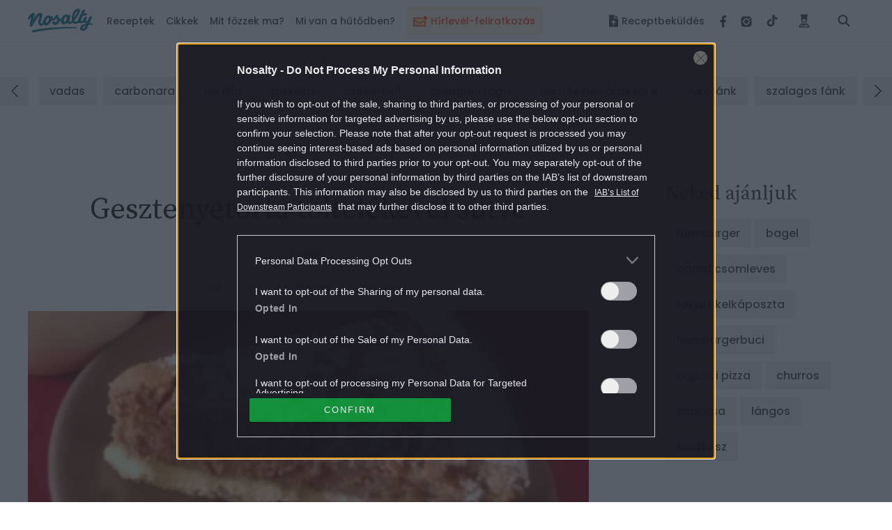

--- FILE ---
content_type: text/html; charset=UTF-8
request_url: https://www.nosalty.hu/central-comments/total?comment_url=https:%2F%2Fwww.nosalty.hu%2Frecept%2Fgesztenyetorta-toltelekevel-sutve
body_size: -40
content:
{"success":true,"message":null,"data":2}

--- FILE ---
content_type: text/html; charset=utf-8
request_url: https://www.google.com/recaptcha/api2/aframe
body_size: 183
content:
<!DOCTYPE HTML><html><head><meta http-equiv="content-type" content="text/html; charset=UTF-8"></head><body><script nonce="DRAFC1b6H-rKZUyspLrMLQ">/** Anti-fraud and anti-abuse applications only. See google.com/recaptcha */ try{var clients={'sodar':'https://pagead2.googlesyndication.com/pagead/sodar?'};window.addEventListener("message",function(a){try{if(a.source===window.parent){var b=JSON.parse(a.data);var c=clients[b['id']];if(c){var d=document.createElement('img');d.src=c+b['params']+'&rc='+(localStorage.getItem("rc::a")?sessionStorage.getItem("rc::b"):"");window.document.body.appendChild(d);sessionStorage.setItem("rc::e",parseInt(sessionStorage.getItem("rc::e")||0)+1);localStorage.setItem("rc::h",'1768724112541');}}}catch(b){}});window.parent.postMessage("_grecaptcha_ready", "*");}catch(b){}</script></body></html>